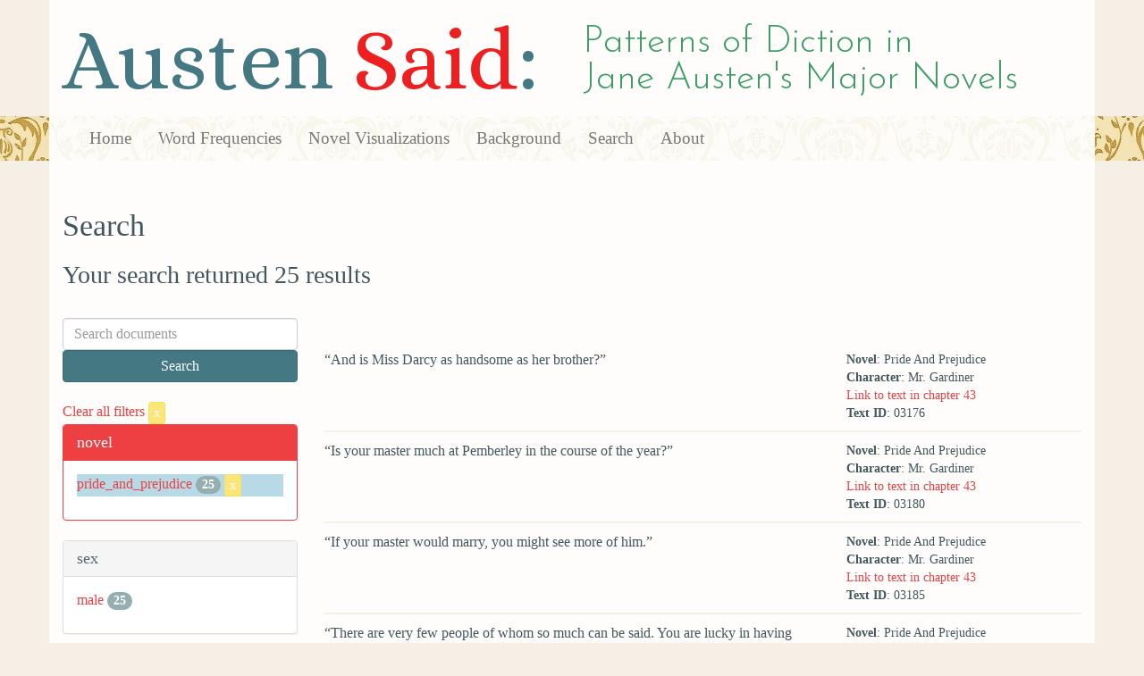

--- FILE ---
content_type: text/html; charset=utf-8
request_url: https://austen.unl.edu/search?action=search&age=middle-aged&character_type=neutral&controller=search&marriage_status=married&novel=pride_and_prejudice&rows=50&speaker_name=Mr.+Gardiner
body_size: 5734
content:
<!DOCTYPE html>
<html xmlns:xs="http://www.w3.org/2001/XMLSchema" xmlns:tei="http://www.tei-c.org/ns/1.0" xmlns:functx="http://www.functx.com" xmlns="http://www.w3.org/1999/xhtml" class="search" hc="a0" hcx="0">
<head>
  <title>Austen</title>

  <meta http-equiv="Content-Type" content="text/html; charset=utf-8">
  <meta charset="utf-8">
  <meta http-equiv="X-UA-Compatible" content="IE=edge,chrome=1">
  <meta name="csrf-param" content="authenticity_token" />
<meta name="csrf-token" content="W0SPDeq5axQuV33YgwDZpaOVXmYmQAKIv_Gok_Mbbhz9FoXgoz-Zm4H3hc9FZOaoMP3GASaDK-ojIjQmxpt6Sw" />
  <link rel="shortcut icon" type="image/x-icon" href="/assets/favicon-560f9beb82e4e35fc8c254191b220eb54de7ca6459e68a840f6ff14f379d59bb.ico" />
  
  <!-- Stylesheets -->
  
  <!-- Only need to call application because application calls the other two? -kmd 
	  todo figure this out and then remove comment -->
  <link rel="stylesheet" media="all" href="/assets/application-6603140774732962aa37b6551f958504a7aa9368ecce2939be1a54e3807f10cf.css" data-turbolinks-track="false" />



  <!-- Scripts -->
  <script src="https://ajax.googleapis.com/ajax/libs/jquery/1.10.2/jquery.min.js"></script>
  <!-- As above, application is calling the other files -->
  <script src="/assets/application-90ca552ef3b8f794966657cdf6484665bc5b48fe6b1199a4035d3d64f8fc6768.js" data-turbolinks-track="false"></script>
  

</head>

<body>
	
	<div class="header"><div class="container"><div class="site_title">
	<h1>Austen <span class="title_said">Said</span>:</h1>
	<h2>Patterns of Diction in <span class="secondary_title">Jane Austen's Major Novels</span></h2>
</div></div>


<div class="navbar navbar-default">
      <div class="container">
        <div class="navbar-header">
          <button type="button" class="navbar-toggle" data-toggle="collapse" data-target=".navbar-collapse">
            <span class="icon-bar"></span>
            <span class="icon-bar"></span>
            <span class="icon-bar"></span>
          </button>
         
        </div>
        <div class="navbar-collapse collapse">
          <ul class="nav navbar-nav">
            <li><a href="/">Home</a></li>
            <li><a href="/frequencies">Word Frequencies</a></li>
            <li><a href="/visualizations">Novel Visualizations</a></li>
            <li><a href="/background">Background</a></li>
            <li><a href="/search">Search</a></li>
            <li><a href="/about">About</a></li>
          </ul>
        </div>

      </div>
    </div>
</div><!-- /header -->


    <div class="container" id="wrapper">
      <h2>Search</h2>

<h3>Your search returned 25 results</h3>

<br/>

<div class="row">
  <div class="col-md-3">
    <form class="form-inline" action="/search" accept-charset="UTF-8" method="get">
      <div class="form-group">
        <input type="hidden" name="qfield" id="qfield" value="text" autocomplete="off" />
          <input type="hidden" name="novel" id="novel" value="pride_and_prejudice" autocomplete="off" />
          <input type="hidden" name="speaker_name" id="speaker_name" value="Mr. Gardiner" autocomplete="off" />
          
          <input type="hidden" name="marriage_status" id="marriage_status" value="married" autocomplete="off" />
          
          <input type="hidden" name="character_type" id="character_type" value="neutral" autocomplete="off" />
          <input type="hidden" name="age" id="age" value="middle-aged" autocomplete="off" />
          
          
          
        <input type="text" name="qtext" id="qtext" placeholder="Search documents" class="form-control main_search_text" />
        <input type="submit" name="commit" value="Search" class="btn btn-info submit_main_search_text" data-disable-with="Search" />
      </div>
</form>
    <br/>

      <div class="clear-filters-container">
        <a href="/search">
          Clear all filters 
          <button class="btn btn-warning btn-xs">x</button>
</a>      </div>

      <div class="panel panel-primary">
    <div class="panel-heading">
      <h3 class="panel-title">novel</h3>
    </div>
    <div class="panel-body">
      <ul class="list-unstyled">
          <li class=selected >
            <a href="/search?action=search&amp;age=middle-aged&amp;character_type=neutral&amp;controller=search&amp;marriage_status=married&amp;novel=pride_and_prejudice&amp;rows=50&amp;speaker_name=Mr.+Gardiner">pride_and_prejudice</a> 
            <span class="badge">25</span>
                <a href="/search?action=search&amp;age=middle-aged&amp;character_type=neutral&amp;controller=search&amp;marriage_status=married&amp;rows=50&amp;speaker_name=Mr.+Gardiner">
                  <button class="btn btn-warning btn-xs">x</button>
</a>              </button>
          </li>
      </ul>
    </div>
  </div>


      <div class="panel panel-default">
    <div class="panel-heading">
      <h3 class="panel-title">sex</h3>
    </div>
    <div class="panel-body">
      <ul class="list-unstyled">
          <li  >
            <a href="/search?action=search&amp;age=middle-aged&amp;character_type=neutral&amp;controller=search&amp;marriage_status=married&amp;novel=pride_and_prejudice&amp;rows=50&amp;sex=male&amp;speaker_name=Mr.+Gardiner">male</a> 
            <span class="badge">25</span>
          </li>
      </ul>
    </div>
  </div>


      <div class="panel panel-default">
    <div class="panel-heading">
      <h3 class="panel-title">character_type</h3>
    </div>
    <div class="panel-body">
      <ul class="list-unstyled">
          <li class=selected >
            <a href="/search?action=search&amp;age=middle-aged&amp;character_type=neutral&amp;controller=search&amp;marriage_status=married&amp;novel=pride_and_prejudice&amp;rows=50&amp;speaker_name=Mr.+Gardiner">neutral</a> 
            <span class="badge">25</span>
                <a href="/search?action=search&amp;age=middle-aged&amp;controller=search&amp;marriage_status=married&amp;novel=pride_and_prejudice&amp;rows=50&amp;speaker_name=Mr.+Gardiner">
                  <button class="btn btn-warning btn-xs">x</button>
</a>              </button>
          </li>
      </ul>
    </div>
  </div>


      <div class="panel panel-default">
    <div class="panel-heading">
      <h3 class="panel-title">marriage status</h3>
    </div>
    <div class="panel-body">
      <ul class="list-unstyled">
          <li class=selected >
            <a href="/search?action=search&amp;age=middle-aged&amp;character_type=neutral&amp;controller=search&amp;marriage_status=married&amp;novel=pride_and_prejudice&amp;rows=50&amp;speaker_name=Mr.+Gardiner">married</a> 
            <span class="badge">25</span>
                <a href="/search?action=search&amp;age=middle-aged&amp;character_type=neutral&amp;controller=search&amp;novel=pride_and_prejudice&amp;rows=50&amp;speaker_name=Mr.+Gardiner">
                  <button class="btn btn-warning btn-xs">x</button>
</a>              </button>
          </li>
      </ul>
    </div>
  </div>


      <div class="panel panel-default">
    <div class="panel-heading">
      <h3 class="panel-title">class status</h3>
    </div>
    <div class="panel-body">
      <ul class="list-unstyled">
          <li  >
            <a href="/search?action=search&amp;age=middle-aged&amp;character_type=neutral&amp;class_status=professional+class&amp;controller=search&amp;marriage_status=married&amp;novel=pride_and_prejudice&amp;rows=50&amp;speaker_name=Mr.+Gardiner">professional class</a> 
            <span class="badge">25</span>
          </li>
      </ul>
    </div>
  </div>


      <div class="panel panel-default">
    <div class="panel-heading">
      <h3 class="panel-title">age</h3>
    </div>
    <div class="panel-body">
      <ul class="list-unstyled">
          <li class=selected >
            <a href="/search?action=search&amp;age=middle-aged&amp;character_type=neutral&amp;controller=search&amp;marriage_status=married&amp;novel=pride_and_prejudice&amp;rows=50&amp;speaker_name=Mr.+Gardiner">middle-aged</a> 
            <span class="badge">25</span>
                <a href="/search?action=search&amp;character_type=neutral&amp;controller=search&amp;marriage_status=married&amp;novel=pride_and_prejudice&amp;rows=50&amp;speaker_name=Mr.+Gardiner">
                  <button class="btn btn-warning btn-xs">x</button>
</a>              </button>
          </li>
      </ul>
    </div>
  </div>


      <div class="panel panel-default">
    <div class="panel-heading">
      <h3 class="panel-title">occupation</h3>
    </div>
    <div class="panel-body">
      <ul class="list-unstyled">
          <li  >
            <a href="/search?action=search&amp;age=middle-aged&amp;character_type=neutral&amp;controller=search&amp;marriage_status=married&amp;novel=pride_and_prejudice&amp;occupation=lawyer&amp;rows=50&amp;speaker_name=Mr.+Gardiner">lawyer</a> 
            <span class="badge">25</span>
          </li>
      </ul>
    </div>
  </div>


    

      <div class="panel panel-default">
    <div class="panel-heading">
      <h3 class="panel-title">speaker name</h3>
    </div>
    <div class="panel-body">
      <ul class="list-unstyled">
          <li class=selected >
            <a href="/search?action=search&amp;age=middle-aged&amp;character_type=neutral&amp;controller=search&amp;marriage_status=married&amp;novel=pride_and_prejudice&amp;rows=50&amp;speaker_name=Mr.+Gardiner">Mr. Gardiner</a> 
            <span class="badge">25</span>
                <a href="/search?action=search&amp;age=middle-aged&amp;character_type=neutral&amp;controller=search&amp;marriage_status=married&amp;novel=pride_and_prejudice&amp;rows=50">
                  <button class="btn btn-warning btn-xs">x</button>
</a>              </button>
          </li>
      </ul>
    </div>
  </div>



  </div>

  <div class="col-md-9">
    <div class="row search_controls">
      <div class="col-md-3 search_limit">
      </div>
      <div class="col-md-9 pagination_container">
      
      </div>
    </div> <!-- /row search controls-->

        <div class="search_results">
          <div class="row">
            <div class="col-md-8 search_results_text">
                “And is Miss Darcy as handsome as her brother?”
            </div>
            <div class="col-md-4 search_results_info">
              <ul>
                <li><strong>Novel</strong>: Pride And Prejudice</li>
                <li><strong>Character</strong>: Mr. Gardiner</li>
                <li><a href="/visualizations/pride_and_prejudice/43#said_no_03176">Link to text in chapter 43</a> </li>
                <!-- <li><strong>id</strong>: <#= doc['id'] %></li> -->
                <!-- <li><strong>chapter</strong>: <#= doc['chapter'] %></li> -->
                <li><strong>Text ID</strong>: 03176</li>
                <!-- <li><strong>speaker_id</strong>: <#= doc['speaker_id'] %></li> -->
              </ul>
            </div>
          </div>
        </div>
        <div class="search_results">
          <div class="row">
            <div class="col-md-8 search_results_text">
                “Is your master much at Pemberley in the course of the year?”
            </div>
            <div class="col-md-4 search_results_info">
              <ul>
                <li><strong>Novel</strong>: Pride And Prejudice</li>
                <li><strong>Character</strong>: Mr. Gardiner</li>
                <li><a href="/visualizations/pride_and_prejudice/43#said_no_03180">Link to text in chapter 43</a> </li>
                <!-- <li><strong>id</strong>: <#= doc['id'] %></li> -->
                <!-- <li><strong>chapter</strong>: <#= doc['chapter'] %></li> -->
                <li><strong>Text ID</strong>: 03180</li>
                <!-- <li><strong>speaker_id</strong>: <#= doc['speaker_id'] %></li> -->
              </ul>
            </div>
          </div>
        </div>
        <div class="search_results">
          <div class="row">
            <div class="col-md-8 search_results_text">
                “If your master would marry, you might see more of him.”
            </div>
            <div class="col-md-4 search_results_info">
              <ul>
                <li><strong>Novel</strong>: Pride And Prejudice</li>
                <li><strong>Character</strong>: Mr. Gardiner</li>
                <li><a href="/visualizations/pride_and_prejudice/43#said_no_03185">Link to text in chapter 43</a> </li>
                <!-- <li><strong>id</strong>: <#= doc['id'] %></li> -->
                <!-- <li><strong>chapter</strong>: <#= doc['chapter'] %></li> -->
                <li><strong>Text ID</strong>: 03185</li>
                <!-- <li><strong>speaker_id</strong>: <#= doc['speaker_id'] %></li> -->
              </ul>
            </div>
          </div>
        </div>
        <div class="search_results">
          <div class="row">
            <div class="col-md-8 search_results_text">
                “There are very few people of whom so much can be said. You are lucky in having such a master.”
            </div>
            <div class="col-md-4 search_results_info">
              <ul>
                <li><strong>Novel</strong>: Pride And Prejudice</li>
                <li><strong>Character</strong>: Mr. Gardiner</li>
                <li><a href="/visualizations/pride_and_prejudice/43#said_no_03196">Link to text in chapter 43</a> </li>
                <!-- <li><strong>id</strong>: <#= doc['id'] %></li> -->
                <!-- <li><strong>chapter</strong>: <#= doc['chapter'] %></li> -->
                <li><strong>Text ID</strong>: 03196</li>
                <!-- <li><strong>speaker_id</strong>: <#= doc['speaker_id'] %></li> -->
              </ul>
            </div>
          </div>
        </div>
        <div class="search_results">
          <div class="row">
            <div class="col-md-8 search_results_text">
                “He is perfectly well behaved, polite, and unassuming,”
            </div>
            <div class="col-md-4 search_results_info">
              <ul>
                <li><strong>Novel</strong>: Pride And Prejudice</li>
                <li><strong>Character</strong>: Mr. Gardiner</li>
                <li><a href="/visualizations/pride_and_prejudice/43#said_no_03362">Link to text in chapter 43</a> </li>
                <!-- <li><strong>id</strong>: <#= doc['id'] %></li> -->
                <!-- <li><strong>chapter</strong>: <#= doc['chapter'] %></li> -->
                <li><strong>Text ID</strong>: 03362</li>
                <!-- <li><strong>speaker_id</strong>: <#= doc['speaker_id'] %></li> -->
              </ul>
            </div>
          </div>
        </div>
        <div class="search_results">
          <div class="row">
            <div class="col-md-8 search_results_text">
                “I was never more surprised than by his behaviour to us. It was more than civil; it was really attentive; and there was no necessity for such attention. His acquaintance with Elizabeth was very trifling.”
            </div>
            <div class="col-md-4 search_results_info">
              <ul>
                <li><strong>Novel</strong>: Pride And Prejudice</li>
                <li><strong>Character</strong>: Mr. Gardiner</li>
                <li><a href="/visualizations/pride_and_prejudice/43#said_no_03367">Link to text in chapter 43</a> </li>
                <!-- <li><strong>id</strong>: <#= doc['id'] %></li> -->
                <!-- <li><strong>chapter</strong>: <#= doc['chapter'] %></li> -->
                <li><strong>Text ID</strong>: 03367</li>
                <!-- <li><strong>speaker_id</strong>: <#= doc['speaker_id'] %></li> -->
              </ul>
            </div>
          </div>
        </div>
        <div class="search_results">
          <div class="row">
            <div class="col-md-8 search_results_text">
                “But perhaps he may be a little whimsical in his civilities,”
            </div>
            <div class="col-md-4 search_results_info">
              <ul>
                <li><strong>Novel</strong>: Pride And Prejudice</li>
                <li><strong>Character</strong>: Mr. Gardiner</li>
                <li><a href="/visualizations/pride_and_prejudice/43#said_no_03377">Link to text in chapter 43</a> </li>
                <!-- <li><strong>id</strong>: <#= doc['id'] %></li> -->
                <!-- <li><strong>chapter</strong>: <#= doc['chapter'] %></li> -->
                <li><strong>Text ID</strong>: 03377</li>
                <!-- <li><strong>speaker_id</strong>: <#= doc['speaker_id'] %></li> -->
              </ul>
            </div>
          </div>
        </div>
        <div class="search_results">
          <div class="row">
            <div class="col-md-8 search_results_text">
                “Your great men often are; and therefore I shall not take him at his word about fishing, as he might change his mind another day, and warn me off his grounds.”
            </div>
            <div class="col-md-4 search_results_info">
              <ul>
                <li><strong>Novel</strong>: Pride And Prejudice</li>
                <li><strong>Character</strong>: Mr. Gardiner</li>
                <li><a href="/visualizations/pride_and_prejudice/43#said_no_03379">Link to text in chapter 43</a> </li>
                <!-- <li><strong>id</strong>: <#= doc['id'] %></li> -->
                <!-- <li><strong>chapter</strong>: <#= doc['chapter'] %></li> -->
                <li><strong>Text ID</strong>: 03379</li>
                <!-- <li><strong>speaker_id</strong>: <#= doc['speaker_id'] %></li> -->
              </ul>
            </div>
          </div>
        </div>
        <div class="search_results">
          <div class="row">
            <div class="col-md-8 search_results_text">
                “I have been thinking it over again, Elizabeth,”
            </div>
            <div class="col-md-4 search_results_info">
              <ul>
                <li><strong>Novel</strong>: Pride And Prejudice</li>
                <li><strong>Character</strong>: Mr. Gardiner</li>
                <li><a href="/visualizations/pride_and_prejudice/47#said_no_03645">Link to text in chapter 47</a> </li>
                <!-- <li><strong>id</strong>: <#= doc['id'] %></li> -->
                <!-- <li><strong>chapter</strong>: <#= doc['chapter'] %></li> -->
                <li><strong>Text ID</strong>: 03645</li>
                <!-- <li><strong>speaker_id</strong>: <#= doc['speaker_id'] %></li> -->
              </ul>
            </div>
          </div>
        </div>
        <div class="search_results">
          <div class="row">
            <div class="col-md-8 search_results_text">
                “and really, upon serious consideration, I am much more inclined than I was to judge as your eldest sister does on the matter. It appears to me so very unlikely that any young man should form such a design against a girl who is by no means unprotected or friendless, and who was actually staying in his colonel&#39;s family, that I am strongly inclined to hope the best. Could he expect that her friends would not step forward? Could he expect to be noticed again by the regiment, after such an affront to Colonel Forster? His temptation is not adequate to the risk!”
            </div>
            <div class="col-md-4 search_results_info">
              <ul>
                <li><strong>Novel</strong>: Pride And Prejudice</li>
                <li><strong>Character</strong>: Mr. Gardiner</li>
                <li><a href="/visualizations/pride_and_prejudice/47#said_no_03647">Link to text in chapter 47</a> </li>
                <!-- <li><strong>id</strong>: <#= doc['id'] %></li> -->
                <!-- <li><strong>chapter</strong>: <#= doc['chapter'] %></li> -->
                <li><strong>Text ID</strong>: 03647</li>
                <!-- <li><strong>speaker_id</strong>: <#= doc['speaker_id'] %></li> -->
              </ul>
            </div>
          </div>
        </div>
        <div class="search_results">
          <div class="row">
            <div class="col-md-8 search_results_text">
                “In the first place,”
            </div>
            <div class="col-md-4 search_results_info">
              <ul>
                <li><strong>Novel</strong>: Pride And Prejudice</li>
                <li><strong>Character</strong>: Mr. Gardiner</li>
                <li><a href="/visualizations/pride_and_prejudice/47#said_no_03654">Link to text in chapter 47</a> </li>
                <!-- <li><strong>id</strong>: <#= doc['id'] %></li> -->
                <!-- <li><strong>chapter</strong>: <#= doc['chapter'] %></li> -->
                <li><strong>Text ID</strong>: 03654</li>
                <!-- <li><strong>speaker_id</strong>: <#= doc['speaker_id'] %></li> -->
              </ul>
            </div>
          </div>
        </div>
        <div class="search_results">
          <div class="row">
            <div class="col-md-8 search_results_text">
                “there is no absolute proof that they are not gone to Scotland.”
            </div>
            <div class="col-md-4 search_results_info">
              <ul>
                <li><strong>Novel</strong>: Pride And Prejudice</li>
                <li><strong>Character</strong>: Mr. Gardiner</li>
                <li><a href="/visualizations/pride_and_prejudice/47#said_no_03656">Link to text in chapter 47</a> </li>
                <!-- <li><strong>id</strong>: <#= doc['id'] %></li> -->
                <!-- <li><strong>chapter</strong>: <#= doc['chapter'] %></li> -->
                <li><strong>Text ID</strong>: 03656</li>
                <!-- <li><strong>speaker_id</strong>: <#= doc['speaker_id'] %></li> -->
              </ul>
            </div>
          </div>
        </div>
        <div class="search_results">
          <div class="row">
            <div class="col-md-8 search_results_text">
                “Well, then — supposing them to be in London. They may be there, though for the purpose of concealment, for no more exceptional purpose. It is not likely that money should be very abundant on either side; and it might strike them that they could be more economically, though less expeditiously, married in London than in Scotland.”
            </div>
            <div class="col-md-4 search_results_info">
              <ul>
                <li><strong>Novel</strong>: Pride And Prejudice</li>
                <li><strong>Character</strong>: Mr. Gardiner</li>
                <li><a href="/visualizations/pride_and_prejudice/47#said_no_03658">Link to text in chapter 47</a> </li>
                <!-- <li><strong>id</strong>: <#= doc['id'] %></li> -->
                <!-- <li><strong>chapter</strong>: <#= doc['chapter'] %></li> -->
                <li><strong>Text ID</strong>: 03658</li>
                <!-- <li><strong>speaker_id</strong>: <#= doc['speaker_id'] %></li> -->
              </ul>
            </div>
          </div>
        </div>
        <div class="search_results">
          <div class="row">
            <div class="col-md-8 search_results_text">
                “But can you think that Lydia is so lost to everything but love of him as to consent to live with him on any terms other than marriage?”
            </div>
            <div class="col-md-4 search_results_info">
              <ul>
                <li><strong>Novel</strong>: Pride And Prejudice</li>
                <li><strong>Character</strong>: Mr. Gardiner</li>
                <li><a href="/visualizations/pride_and_prejudice/47#said_no_03660">Link to text in chapter 47</a> </li>
                <!-- <li><strong>id</strong>: <#= doc['id'] %></li> -->
                <!-- <li><strong>chapter</strong>: <#= doc['chapter'] %></li> -->
                <li><strong>Text ID</strong>: 03660</li>
                <!-- <li><strong>speaker_id</strong>: <#= doc['speaker_id'] %></li> -->
              </ul>
            </div>
          </div>
        </div>
        <div class="search_results">
          <div class="row">
            <div class="col-md-8 search_results_text">
                “Do not give way to useless alarm,”
            </div>
            <div class="col-md-4 search_results_info">
              <ul>
                <li><strong>Novel</strong>: Pride And Prejudice</li>
                <li><strong>Character</strong>: Mr. Gardiner</li>
                <li><a href="/visualizations/pride_and_prejudice/47#said_no_03711">Link to text in chapter 47</a> </li>
                <!-- <li><strong>id</strong>: <#= doc['id'] %></li> -->
                <!-- <li><strong>chapter</strong>: <#= doc['chapter'] %></li> -->
                <li><strong>Text ID</strong>: 03711</li>
                <!-- <li><strong>speaker_id</strong>: <#= doc['speaker_id'] %></li> -->
              </ul>
            </div>
          </div>
        </div>
        <div class="search_results">
          <div class="row">
            <div class="col-md-8 search_results_text">
                “though it is right to be prepared for the worst, there is no occasion to look on it as certain. It is not quite a week since they left Brighton. In a few days more we may gain some news of them; and till we know that they are not married, and have no design of marrying, do not let us give the matter over as lost. As soon as I get to town I shall go to my brother, and make him come home with me to Gracechurch Street; and then we may consult together as to what is to be done.”
            </div>
            <div class="col-md-4 search_results_info">
              <ul>
                <li><strong>Novel</strong>: Pride And Prejudice</li>
                <li><strong>Character</strong>: Mr. Gardiner</li>
                <li><a href="/visualizations/pride_and_prejudice/47#said_no_03713">Link to text in chapter 47</a> </li>
                <!-- <li><strong>id</strong>: <#= doc['id'] %></li> -->
                <!-- <li><strong>chapter</strong>: <#= doc['chapter'] %></li> -->
                <li><strong>Text ID</strong>: 03713</li>
                <!-- <li><strong>speaker_id</strong>: <#= doc['speaker_id'] %></li> -->
              </ul>
            </div>
          </div>
        </div>
        <div class="search_results">
          <div class="row">
            <div class="col-md-8 search_results_text">
                “I have written to Colonel Forster to desire him to find out, if possible, from some of the young man&#39;s intimates in the regiment, whether Wickham has any relations or connections who would be likely to know in what part of the town he has now concealed himself. If there were anyone, that one could apply to with a probability of gaining such a clue as that, it might be of essential consequence. At present we have nothing to guide us. Colonel Forster will, I dare say, do everything in his power to satisfy us on this head. But, on second thoughts, perhaps, Lizzy could tell us what relations he has now living, better than any other person.”
            </div>
            <div class="col-md-4 search_results_info">
              <ul>
                <li><strong>Novel</strong>: Pride And Prejudice</li>
                <li><strong>Character</strong>: Mr. Gardiner</li>
                <li><a href="/visualizations/pride_and_prejudice/48#said_no_03801">Link to text in chapter 48</a> </li>
                <!-- <li><strong>id</strong>: <#= doc['id'] %></li> -->
                <!-- <li><strong>chapter</strong>: <#= doc['chapter'] %></li> -->
                <li><strong>Text ID</strong>: 03801</li>
                <!-- <li><strong>speaker_id</strong>: <#= doc['speaker_id'] %></li> -->
              </ul>
            </div>
          </div>
        </div>
        <div class="search_results">
          <div class="row">
            <div class="col-md-8 search_results_text">
                “Gracechurch Street, Monday, August 2.
            </div>
            <div class="col-md-4 search_results_info">
              <ul>
                <li><strong>Novel</strong>: Pride And Prejudice</li>
                <li><strong>Character</strong>: Mr. Gardiner</li>
                <li><a href="/visualizations/pride_and_prejudice/49#said_no_03886">Link to text in chapter 49</a> </li>
                <!-- <li><strong>id</strong>: <#= doc['id'] %></li> -->
                <!-- <li><strong>chapter</strong>: <#= doc['chapter'] %></li> -->
                <li><strong>Text ID</strong>: 03886</li>
                <!-- <li><strong>speaker_id</strong>: <#= doc['speaker_id'] %></li> -->
              </ul>
            </div>
          </div>
        </div>
        <div class="search_results">
          <div class="row">
            <div class="col-md-8 search_results_text">
                “My dear Brother,
            </div>
            <div class="col-md-4 search_results_info">
              <ul>
                <li><strong>Novel</strong>: Pride And Prejudice</li>
                <li><strong>Character</strong>: Mr. Gardiner</li>
                <li><a href="/visualizations/pride_and_prejudice/49#said_no_03887">Link to text in chapter 49</a> </li>
                <!-- <li><strong>id</strong>: <#= doc['id'] %></li> -->
                <!-- <li><strong>chapter</strong>: <#= doc['chapter'] %></li> -->
                <li><strong>Text ID</strong>: 03887</li>
                <!-- <li><strong>speaker_id</strong>: <#= doc['speaker_id'] %></li> -->
              </ul>
            </div>
          </div>
        </div>
        <div class="search_results">
          <div class="row">
            <div class="col-md-8 search_results_text">
                “At last I am able to send you some tidings of my niece, and such as, upon the whole, I hope it will give you satisfaction. Soon after you left me on Saturday, I was fortunate enough to find out in what part of London they were. The particulars I reserve till we meet; it is enough to know they are discovered. I have seen them both —”
            </div>
            <div class="col-md-4 search_results_info">
              <ul>
                <li><strong>Novel</strong>: Pride And Prejudice</li>
                <li><strong>Character</strong>: Mr. Gardiner</li>
                <li><a href="/visualizations/pride_and_prejudice/49#said_no_03888">Link to text in chapter 49</a> </li>
                <!-- <li><strong>id</strong>: <#= doc['id'] %></li> -->
                <!-- <li><strong>chapter</strong>: <#= doc['chapter'] %></li> -->
                <li><strong>Text ID</strong>: 03888</li>
                <!-- <li><strong>speaker_id</strong>: <#= doc['speaker_id'] %></li> -->
              </ul>
            </div>
          </div>
        </div>
        <div class="search_results">
          <div class="row">
            <div class="col-md-8 search_results_text">
                “I have seen them both. They are not married, nor can I find there was any intention of being so; but if you are willing to perform the engagements which I have ventured to make on your side, I hope it will not be long before they are. All that is required of you is, to assure to your daughter, by settlement, her equal share of the five thousand pounds secured among your children after the decease of yourself and my sister; and, moreover, to enter into an engagement of allowing her, during your life, one hundred pounds per annum. These are conditions which, considering everything, I had no hesitation in complying with, as far as I thought myself privileged, for you. I shall send this by express, that no time may be lost in bringing me your answer. You will easily comprehend, from these particulars, that Mr. Wickham&#39;s circumstances are not so hopeless as they are generally believed to be. The world has been deceived in that respect; and I am happy to say there will be some little money, even when all his debts are discharged, to settle on my niece, in addition to her own fortune. If, as I conclude will be the case, you send me full powers to act in your name throughout the whole of this business, I will immediately give directions to Haggerston for preparing a proper settlement. There will not be the smallest occasion for your coming to town again; therefore stay quiet at Longbourn, and depend on my diligence and care. Send back your answer as fast as you can, and be careful to write explicitly. We have judged it best that my niece should be married from this house, of which I hope you will approve. She comes to us to-day. I shall write again as soon as anything more is determined on. Yours, etc.,
            </div>
            <div class="col-md-4 search_results_info">
              <ul>
                <li><strong>Novel</strong>: Pride And Prejudice</li>
                <li><strong>Character</strong>: Mr. Gardiner</li>
                <li><a href="/visualizations/pride_and_prejudice/49#said_no_03893">Link to text in chapter 49</a> </li>
                <!-- <li><strong>id</strong>: <#= doc['id'] %></li> -->
                <!-- <li><strong>chapter</strong>: <#= doc['chapter'] %></li> -->
                <li><strong>Text ID</strong>: 03893</li>
                <!-- <li><strong>speaker_id</strong>: <#= doc['speaker_id'] %></li> -->
              </ul>
            </div>
          </div>
        </div>
        <div class="search_results">
          <div class="row">
            <div class="col-md-8 search_results_text">
                “Edw. Gardiner.”
            </div>
            <div class="col-md-4 search_results_info">
              <ul>
                <li><strong>Novel</strong>: Pride And Prejudice</li>
                <li><strong>Character</strong>: Mr. Gardiner</li>
                <li><a href="/visualizations/pride_and_prejudice/49#said_no_03894">Link to text in chapter 49</a> </li>
                <!-- <li><strong>id</strong>: <#= doc['id'] %></li> -->
                <!-- <li><strong>chapter</strong>: <#= doc['chapter'] %></li> -->
                <li><strong>Text ID</strong>: 03894</li>
                <!-- <li><strong>speaker_id</strong>: <#= doc['speaker_id'] %></li> -->
              </ul>
            </div>
          </div>
        </div>
        <div class="search_results">
          <div class="row">
            <div class="col-md-8 search_results_text">
                “It was greatly my wish that he should do so,”
            </div>
            <div class="col-md-4 search_results_info">
              <ul>
                <li><strong>Novel</strong>: Pride And Prejudice</li>
                <li><strong>Character</strong>: Mr. Gardiner</li>
                <li><a href="/visualizations/pride_and_prejudice/50#said_no_04036">Link to text in chapter 50</a> </li>
                <!-- <li><strong>id</strong>: <#= doc['id'] %></li> -->
                <!-- <li><strong>chapter</strong>: <#= doc['chapter'] %></li> -->
                <li><strong>Text ID</strong>: 04036</li>
                <!-- <li><strong>speaker_id</strong>: <#= doc['speaker_id'] %></li> -->
              </ul>
            </div>
          </div>
        </div>
        <div class="search_results">
          <div class="row">
            <div class="col-md-8 search_results_text">
                “as soon as his marriage was fixed on. And I think you will agree with me, in considering the removal from that corps as highly advisable, both on his account and my niece&#39;s. It is Mr. Wickham&#39;s intention to go into the regulars; and among his former friends, there are still some who are able and willing to assist him in the army. He has the promise of an ensigncy in General ——&#39;s regiment, now quartered in the North. It is an advantage to have it so far from this part of the kingdom. He promises fairly; and I hope among different people, where they may each have a character to preserve, they will both be more prudent. I have written to Colonel Forster, to inform him of our present arrangements, and to request that he will satisfy the various creditors of Mr. Wickham in and near Brighton, with assurances of speedy payment, for which I have pledged myself. And will you give yourself the trouble of carrying similar assurances to his creditors in Meryton, of whom I shall subjoin a list according to his information? He has given in all his debts; I hope at least he has not deceived us. Haggerston has our directions, and all will be completed in a week. They will then join his regiment, unless they are first invited to Longbourn; and I understand from Mrs. Gardiner, that my niece is very desirous of seeing you all before she leaves the South. She is well, and begs to be dutifully remembered to you and her mother. — Yours, etc.
            </div>
            <div class="col-md-4 search_results_info">
              <ul>
                <li><strong>Novel</strong>: Pride And Prejudice</li>
                <li><strong>Character</strong>: Mr. Gardiner</li>
                <li><a href="/visualizations/pride_and_prejudice/50#said_no_04038">Link to text in chapter 50</a> </li>
                <!-- <li><strong>id</strong>: <#= doc['id'] %></li> -->
                <!-- <li><strong>chapter</strong>: <#= doc['chapter'] %></li> -->
                <li><strong>Text ID</strong>: 04038</li>
                <!-- <li><strong>speaker_id</strong>: <#= doc['speaker_id'] %></li> -->
              </ul>
            </div>
          </div>
        </div>
        <div class="search_results">
          <div class="row">
            <div class="col-md-8 search_results_text">
                “E. Gardiner.”
            </div>
            <div class="col-md-4 search_results_info">
              <ul>
                <li><strong>Novel</strong>: Pride And Prejudice</li>
                <li><strong>Character</strong>: Mr. Gardiner</li>
                <li><a href="/visualizations/pride_and_prejudice/50#said_no_04039">Link to text in chapter 50</a> </li>
                <!-- <li><strong>id</strong>: <#= doc['id'] %></li> -->
                <!-- <li><strong>chapter</strong>: <#= doc['chapter'] %></li> -->
                <li><strong>Text ID</strong>: 04039</li>
                <!-- <li><strong>speaker_id</strong>: <#= doc['speaker_id'] %></li> -->
              </ul>
            </div>
          </div>
        </div>

    <div class="row search_controls">
      <div class="col-md-3 search_limit">
    </div>
    <div class="col-md-9 pagination_container">
      
    </div>
  </div>
</div><!-- /row -->

    </div>


 <div class="footer">
	        <div class="container">
  	        <div class="footer_info">
		        <p>Created by the <a href="http://cdrh.unl.edu">Center for Digital Research in the Humanities</a>.</p>
		        <div class="footer_logo"><a href="http://www.unl.edu"><img src="/assets/unl_black-09778b7b788aea5a8995d5fc2eb509d35b2f21afbfe2d5f005d8d02fb3863c5e.png" /></a></div>
  	        </div><!-- /footer_info -->
	        </div> <!-- /container -->
	        
        </div><!-- /footer -->
</body>
</html>
